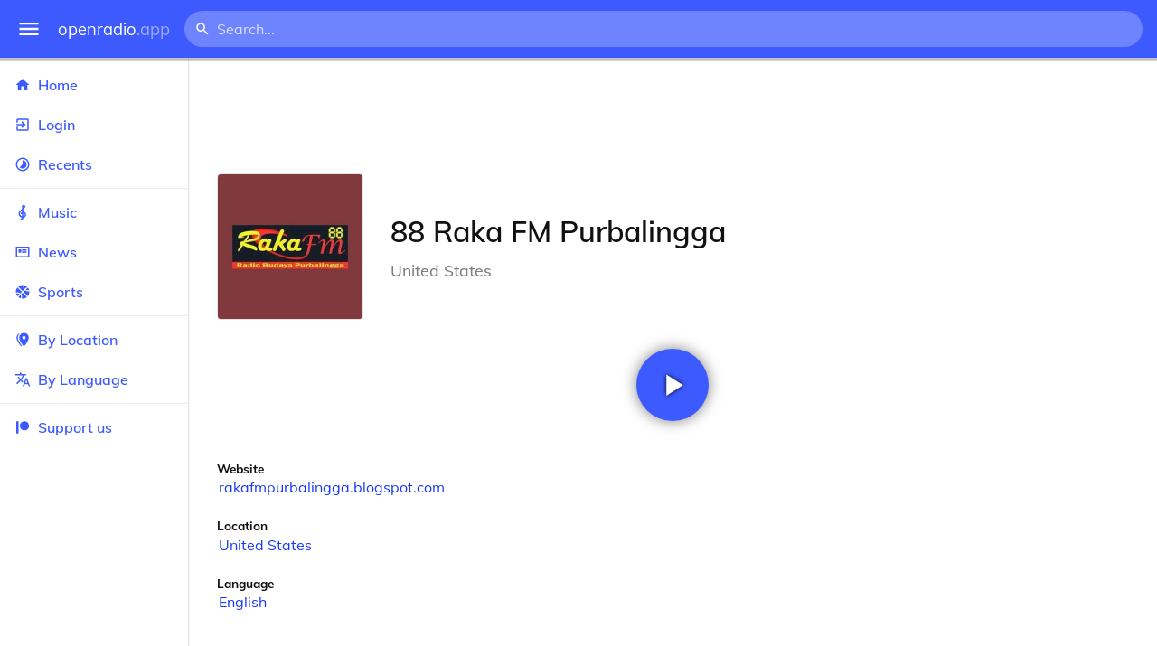

--- FILE ---
content_type: text/html
request_url: https://openradio.app/station/88-raka-fm-purbalingga-9lmltgmn
body_size: 11864
content:
<!DOCTYPE html>
<html lang="en">
<head>
	<meta charset="utf-8" />
	<meta name="viewport" content="width=device-width, initial-scale=1" />
	<meta name="theme-color" content="#333333">

	<link rel="icon" type="image/png" href="/static/icons/v2/favicon-32x32.png">
	<link rel="manifest" href="/manifest.json" crossorigin="use-credentials">

	<link rel="apple-touch-icon" sizes="57x57" href="/static/icons/v2/apple-icon-57x57.png">
	<link rel="apple-touch-icon" sizes="60x60" href="/static/icons/v2/apple-icon-60x60.png">
	<link rel="apple-touch-icon" sizes="72x72" href="/static/icons/v2/apple-icon-72x72.png">
	<link rel="apple-touch-icon" sizes="76x76" href="/static/icons/v2/apple-icon-76x76.png">
	<link rel="apple-touch-icon" sizes="114x114" href="/static/icons/v2/apple-icon-114x114.png">
	<link rel="apple-touch-icon" sizes="120x120" href="/static/icons/v2/apple-icon-120x120.png">
	<link rel="apple-touch-icon" sizes="144x144" href="/static/icons/v2/apple-icon-144x144.png">
	<link rel="apple-touch-icon" sizes="152x152" href="/static/icons/v2/apple-icon-152x152.png">
	<link rel="apple-touch-icon" sizes="180x180" href="/static/icons/v2/apple-icon-180x180.png">
	<link rel="icon" type="image/png" sizes="512x512" href="/static/icons/v2/android-icon-512x512.png">
	<link rel="icon" type="image/png" sizes="256x256" href="/static/icons/v2/android-icon-256x256.png">
	<link rel="icon" type="image/png" sizes="192x192" href="/static/icons/v2/android-icon-192x192.png">
	<link rel="icon" type="image/png" sizes="96x96" href="/static/icons/v2/favicon-96x96.png">
	<link rel="icon" type="image/png" sizes="32x32" href="/static/icons/v2/favicon-32x32.png">
	<link rel="icon" type="image/png" sizes="16x16" href="/static/icons/v2/favicon-16x16.png">
	<meta name="msapplication-TileImage" content="/static/icons/v2/ms-icon-144x144.png">
	<meta name="msapplication-TileColor" content="#ffffff">
	<meta name="theme-color" content="#3D5AFE">

	<title>88 Raka FM Purbalingga | United States</title><link rel="alternate" hreflang="af" href="https://openradio.app/station/88-raka-fm-purbalingga-9lmltgmn?lang=af" data-svelte="svelte-raufas"><link rel="alternate" hreflang="am" href="https://openradio.app/station/88-raka-fm-purbalingga-9lmltgmn?lang=am" data-svelte="svelte-raufas"><link rel="alternate" hreflang="ar" href="https://openradio.app/station/88-raka-fm-purbalingga-9lmltgmn?lang=ar" data-svelte="svelte-raufas"><link rel="alternate" hreflang="az" href="https://openradio.app/station/88-raka-fm-purbalingga-9lmltgmn?lang=az" data-svelte="svelte-raufas"><link rel="alternate" hreflang="be" href="https://openradio.app/station/88-raka-fm-purbalingga-9lmltgmn?lang=be" data-svelte="svelte-raufas"><link rel="alternate" hreflang="bg" href="https://openradio.app/station/88-raka-fm-purbalingga-9lmltgmn?lang=bg" data-svelte="svelte-raufas"><link rel="alternate" hreflang="bn" href="https://openradio.app/station/88-raka-fm-purbalingga-9lmltgmn?lang=bn" data-svelte="svelte-raufas"><link rel="alternate" hreflang="bs" href="https://openradio.app/station/88-raka-fm-purbalingga-9lmltgmn?lang=bs" data-svelte="svelte-raufas"><link rel="alternate" hreflang="ca" href="https://openradio.app/station/88-raka-fm-purbalingga-9lmltgmn?lang=ca" data-svelte="svelte-raufas"><link rel="alternate" hreflang="ceb" href="https://openradio.app/station/88-raka-fm-purbalingga-9lmltgmn?lang=ceb" data-svelte="svelte-raufas"><link rel="alternate" hreflang="co" href="https://openradio.app/station/88-raka-fm-purbalingga-9lmltgmn?lang=co" data-svelte="svelte-raufas"><link rel="alternate" hreflang="cs" href="https://openradio.app/station/88-raka-fm-purbalingga-9lmltgmn?lang=cs" data-svelte="svelte-raufas"><link rel="alternate" hreflang="cy" href="https://openradio.app/station/88-raka-fm-purbalingga-9lmltgmn?lang=cy" data-svelte="svelte-raufas"><link rel="alternate" hreflang="da" href="https://openradio.app/station/88-raka-fm-purbalingga-9lmltgmn?lang=da" data-svelte="svelte-raufas"><link rel="alternate" hreflang="de" href="https://openradio.app/station/88-raka-fm-purbalingga-9lmltgmn?lang=de" data-svelte="svelte-raufas"><link rel="alternate" hreflang="el" href="https://openradio.app/station/88-raka-fm-purbalingga-9lmltgmn?lang=el" data-svelte="svelte-raufas"><link rel="alternate" hreflang="en" href="https://openradio.app/station/88-raka-fm-purbalingga-9lmltgmn?lang=en" data-svelte="svelte-raufas"><link rel="alternate" hreflang="eo" href="https://openradio.app/station/88-raka-fm-purbalingga-9lmltgmn?lang=eo" data-svelte="svelte-raufas"><link rel="alternate" hreflang="es" href="https://openradio.app/station/88-raka-fm-purbalingga-9lmltgmn?lang=es" data-svelte="svelte-raufas"><link rel="alternate" hreflang="et" href="https://openradio.app/station/88-raka-fm-purbalingga-9lmltgmn?lang=et" data-svelte="svelte-raufas"><link rel="alternate" hreflang="eu" href="https://openradio.app/station/88-raka-fm-purbalingga-9lmltgmn?lang=eu" data-svelte="svelte-raufas"><link rel="alternate" hreflang="fa" href="https://openradio.app/station/88-raka-fm-purbalingga-9lmltgmn?lang=fa" data-svelte="svelte-raufas"><link rel="alternate" hreflang="fi" href="https://openradio.app/station/88-raka-fm-purbalingga-9lmltgmn?lang=fi" data-svelte="svelte-raufas"><link rel="alternate" hreflang="fr" href="https://openradio.app/station/88-raka-fm-purbalingga-9lmltgmn?lang=fr" data-svelte="svelte-raufas"><link rel="alternate" hreflang="fy" href="https://openradio.app/station/88-raka-fm-purbalingga-9lmltgmn?lang=fy" data-svelte="svelte-raufas"><link rel="alternate" hreflang="ga" href="https://openradio.app/station/88-raka-fm-purbalingga-9lmltgmn?lang=ga" data-svelte="svelte-raufas"><link rel="alternate" hreflang="gd" href="https://openradio.app/station/88-raka-fm-purbalingga-9lmltgmn?lang=gd" data-svelte="svelte-raufas"><link rel="alternate" hreflang="gl" href="https://openradio.app/station/88-raka-fm-purbalingga-9lmltgmn?lang=gl" data-svelte="svelte-raufas"><link rel="alternate" hreflang="gu" href="https://openradio.app/station/88-raka-fm-purbalingga-9lmltgmn?lang=gu" data-svelte="svelte-raufas"><link rel="alternate" hreflang="ha" href="https://openradio.app/station/88-raka-fm-purbalingga-9lmltgmn?lang=ha" data-svelte="svelte-raufas"><link rel="alternate" hreflang="haw" href="https://openradio.app/station/88-raka-fm-purbalingga-9lmltgmn?lang=haw" data-svelte="svelte-raufas"><link rel="alternate" hreflang="he" href="https://openradio.app/station/88-raka-fm-purbalingga-9lmltgmn?lang=he" data-svelte="svelte-raufas"><link rel="alternate" hreflang="hi" href="https://openradio.app/station/88-raka-fm-purbalingga-9lmltgmn?lang=hi" data-svelte="svelte-raufas"><link rel="alternate" hreflang="hmn" href="https://openradio.app/station/88-raka-fm-purbalingga-9lmltgmn?lang=hmn" data-svelte="svelte-raufas"><link rel="alternate" hreflang="hr" href="https://openradio.app/station/88-raka-fm-purbalingga-9lmltgmn?lang=hr" data-svelte="svelte-raufas"><link rel="alternate" hreflang="ht" href="https://openradio.app/station/88-raka-fm-purbalingga-9lmltgmn?lang=ht" data-svelte="svelte-raufas"><link rel="alternate" hreflang="hu" href="https://openradio.app/station/88-raka-fm-purbalingga-9lmltgmn?lang=hu" data-svelte="svelte-raufas"><link rel="alternate" hreflang="hy" href="https://openradio.app/station/88-raka-fm-purbalingga-9lmltgmn?lang=hy" data-svelte="svelte-raufas"><link rel="alternate" hreflang="id" href="https://openradio.app/station/88-raka-fm-purbalingga-9lmltgmn?lang=id" data-svelte="svelte-raufas"><link rel="alternate" hreflang="ig" href="https://openradio.app/station/88-raka-fm-purbalingga-9lmltgmn?lang=ig" data-svelte="svelte-raufas"><link rel="alternate" hreflang="is" href="https://openradio.app/station/88-raka-fm-purbalingga-9lmltgmn?lang=is" data-svelte="svelte-raufas"><link rel="alternate" hreflang="it" href="https://openradio.app/station/88-raka-fm-purbalingga-9lmltgmn?lang=it" data-svelte="svelte-raufas"><link rel="alternate" hreflang="iw" href="https://openradio.app/station/88-raka-fm-purbalingga-9lmltgmn?lang=iw" data-svelte="svelte-raufas"><link rel="alternate" hreflang="ja" href="https://openradio.app/station/88-raka-fm-purbalingga-9lmltgmn?lang=ja" data-svelte="svelte-raufas"><link rel="alternate" hreflang="jw" href="https://openradio.app/station/88-raka-fm-purbalingga-9lmltgmn?lang=jw" data-svelte="svelte-raufas"><link rel="alternate" hreflang="ka" href="https://openradio.app/station/88-raka-fm-purbalingga-9lmltgmn?lang=ka" data-svelte="svelte-raufas"><link rel="alternate" hreflang="kk" href="https://openradio.app/station/88-raka-fm-purbalingga-9lmltgmn?lang=kk" data-svelte="svelte-raufas"><link rel="alternate" hreflang="km" href="https://openradio.app/station/88-raka-fm-purbalingga-9lmltgmn?lang=km" data-svelte="svelte-raufas"><link rel="alternate" hreflang="kn" href="https://openradio.app/station/88-raka-fm-purbalingga-9lmltgmn?lang=kn" data-svelte="svelte-raufas"><link rel="alternate" hreflang="ko" href="https://openradio.app/station/88-raka-fm-purbalingga-9lmltgmn?lang=ko" data-svelte="svelte-raufas"><link rel="alternate" hreflang="ku" href="https://openradio.app/station/88-raka-fm-purbalingga-9lmltgmn?lang=ku" data-svelte="svelte-raufas"><link rel="alternate" hreflang="ky" href="https://openradio.app/station/88-raka-fm-purbalingga-9lmltgmn?lang=ky" data-svelte="svelte-raufas"><link rel="alternate" hreflang="la" href="https://openradio.app/station/88-raka-fm-purbalingga-9lmltgmn?lang=la" data-svelte="svelte-raufas"><link rel="alternate" hreflang="lb" href="https://openradio.app/station/88-raka-fm-purbalingga-9lmltgmn?lang=lb" data-svelte="svelte-raufas"><link rel="alternate" hreflang="lo" href="https://openradio.app/station/88-raka-fm-purbalingga-9lmltgmn?lang=lo" data-svelte="svelte-raufas"><link rel="alternate" hreflang="lt" href="https://openradio.app/station/88-raka-fm-purbalingga-9lmltgmn?lang=lt" data-svelte="svelte-raufas"><link rel="alternate" hreflang="lv" href="https://openradio.app/station/88-raka-fm-purbalingga-9lmltgmn?lang=lv" data-svelte="svelte-raufas"><link rel="alternate" hreflang="mg" href="https://openradio.app/station/88-raka-fm-purbalingga-9lmltgmn?lang=mg" data-svelte="svelte-raufas"><link rel="alternate" hreflang="mi" href="https://openradio.app/station/88-raka-fm-purbalingga-9lmltgmn?lang=mi" data-svelte="svelte-raufas"><link rel="alternate" hreflang="mk" href="https://openradio.app/station/88-raka-fm-purbalingga-9lmltgmn?lang=mk" data-svelte="svelte-raufas"><link rel="alternate" hreflang="ml" href="https://openradio.app/station/88-raka-fm-purbalingga-9lmltgmn?lang=ml" data-svelte="svelte-raufas"><link rel="alternate" hreflang="mn" href="https://openradio.app/station/88-raka-fm-purbalingga-9lmltgmn?lang=mn" data-svelte="svelte-raufas"><link rel="alternate" hreflang="mr" href="https://openradio.app/station/88-raka-fm-purbalingga-9lmltgmn?lang=mr" data-svelte="svelte-raufas"><link rel="alternate" hreflang="ms" href="https://openradio.app/station/88-raka-fm-purbalingga-9lmltgmn?lang=ms" data-svelte="svelte-raufas"><link rel="alternate" hreflang="mt" href="https://openradio.app/station/88-raka-fm-purbalingga-9lmltgmn?lang=mt" data-svelte="svelte-raufas"><link rel="alternate" hreflang="my" href="https://openradio.app/station/88-raka-fm-purbalingga-9lmltgmn?lang=my" data-svelte="svelte-raufas"><link rel="alternate" hreflang="ne" href="https://openradio.app/station/88-raka-fm-purbalingga-9lmltgmn?lang=ne" data-svelte="svelte-raufas"><link rel="alternate" hreflang="nl" href="https://openradio.app/station/88-raka-fm-purbalingga-9lmltgmn?lang=nl" data-svelte="svelte-raufas"><link rel="alternate" hreflang="no" href="https://openradio.app/station/88-raka-fm-purbalingga-9lmltgmn?lang=no" data-svelte="svelte-raufas"><link rel="alternate" hreflang="ny" href="https://openradio.app/station/88-raka-fm-purbalingga-9lmltgmn?lang=ny" data-svelte="svelte-raufas"><link rel="alternate" hreflang="or" href="https://openradio.app/station/88-raka-fm-purbalingga-9lmltgmn?lang=or" data-svelte="svelte-raufas"><link rel="alternate" hreflang="pa" href="https://openradio.app/station/88-raka-fm-purbalingga-9lmltgmn?lang=pa" data-svelte="svelte-raufas"><link rel="alternate" hreflang="pl" href="https://openradio.app/station/88-raka-fm-purbalingga-9lmltgmn?lang=pl" data-svelte="svelte-raufas"><link rel="alternate" hreflang="ps" href="https://openradio.app/station/88-raka-fm-purbalingga-9lmltgmn?lang=ps" data-svelte="svelte-raufas"><link rel="alternate" hreflang="pt" href="https://openradio.app/station/88-raka-fm-purbalingga-9lmltgmn?lang=pt" data-svelte="svelte-raufas"><link rel="alternate" hreflang="ro" href="https://openradio.app/station/88-raka-fm-purbalingga-9lmltgmn?lang=ro" data-svelte="svelte-raufas"><link rel="alternate" hreflang="ru" href="https://openradio.app/station/88-raka-fm-purbalingga-9lmltgmn?lang=ru" data-svelte="svelte-raufas"><link rel="alternate" hreflang="rw" href="https://openradio.app/station/88-raka-fm-purbalingga-9lmltgmn?lang=rw" data-svelte="svelte-raufas"><link rel="alternate" hreflang="sd" href="https://openradio.app/station/88-raka-fm-purbalingga-9lmltgmn?lang=sd" data-svelte="svelte-raufas"><link rel="alternate" hreflang="si" href="https://openradio.app/station/88-raka-fm-purbalingga-9lmltgmn?lang=si" data-svelte="svelte-raufas"><link rel="alternate" hreflang="sk" href="https://openradio.app/station/88-raka-fm-purbalingga-9lmltgmn?lang=sk" data-svelte="svelte-raufas"><link rel="alternate" hreflang="sl" href="https://openradio.app/station/88-raka-fm-purbalingga-9lmltgmn?lang=sl" data-svelte="svelte-raufas"><link rel="alternate" hreflang="sm" href="https://openradio.app/station/88-raka-fm-purbalingga-9lmltgmn?lang=sm" data-svelte="svelte-raufas"><link rel="alternate" hreflang="sn" href="https://openradio.app/station/88-raka-fm-purbalingga-9lmltgmn?lang=sn" data-svelte="svelte-raufas"><link rel="alternate" hreflang="so" href="https://openradio.app/station/88-raka-fm-purbalingga-9lmltgmn?lang=so" data-svelte="svelte-raufas"><link rel="alternate" hreflang="sq" href="https://openradio.app/station/88-raka-fm-purbalingga-9lmltgmn?lang=sq" data-svelte="svelte-raufas"><link rel="alternate" hreflang="sr" href="https://openradio.app/station/88-raka-fm-purbalingga-9lmltgmn?lang=sr" data-svelte="svelte-raufas"><link rel="alternate" hreflang="st" href="https://openradio.app/station/88-raka-fm-purbalingga-9lmltgmn?lang=st" data-svelte="svelte-raufas"><link rel="alternate" hreflang="su" href="https://openradio.app/station/88-raka-fm-purbalingga-9lmltgmn?lang=su" data-svelte="svelte-raufas"><link rel="alternate" hreflang="sv" href="https://openradio.app/station/88-raka-fm-purbalingga-9lmltgmn?lang=sv" data-svelte="svelte-raufas"><link rel="alternate" hreflang="sw" href="https://openradio.app/station/88-raka-fm-purbalingga-9lmltgmn?lang=sw" data-svelte="svelte-raufas"><link rel="alternate" hreflang="ta" href="https://openradio.app/station/88-raka-fm-purbalingga-9lmltgmn?lang=ta" data-svelte="svelte-raufas"><link rel="alternate" hreflang="te" href="https://openradio.app/station/88-raka-fm-purbalingga-9lmltgmn?lang=te" data-svelte="svelte-raufas"><link rel="alternate" hreflang="tg" href="https://openradio.app/station/88-raka-fm-purbalingga-9lmltgmn?lang=tg" data-svelte="svelte-raufas"><link rel="alternate" hreflang="th" href="https://openradio.app/station/88-raka-fm-purbalingga-9lmltgmn?lang=th" data-svelte="svelte-raufas"><link rel="alternate" hreflang="tk" href="https://openradio.app/station/88-raka-fm-purbalingga-9lmltgmn?lang=tk" data-svelte="svelte-raufas"><link rel="alternate" hreflang="tl" href="https://openradio.app/station/88-raka-fm-purbalingga-9lmltgmn?lang=tl" data-svelte="svelte-raufas"><link rel="alternate" hreflang="tr" href="https://openradio.app/station/88-raka-fm-purbalingga-9lmltgmn?lang=tr" data-svelte="svelte-raufas"><link rel="alternate" hreflang="tt" href="https://openradio.app/station/88-raka-fm-purbalingga-9lmltgmn?lang=tt" data-svelte="svelte-raufas"><link rel="alternate" hreflang="ug" href="https://openradio.app/station/88-raka-fm-purbalingga-9lmltgmn?lang=ug" data-svelte="svelte-raufas"><link rel="alternate" hreflang="uk" href="https://openradio.app/station/88-raka-fm-purbalingga-9lmltgmn?lang=uk" data-svelte="svelte-raufas"><link rel="alternate" hreflang="ur" href="https://openradio.app/station/88-raka-fm-purbalingga-9lmltgmn?lang=ur" data-svelte="svelte-raufas"><link rel="alternate" hreflang="uz" href="https://openradio.app/station/88-raka-fm-purbalingga-9lmltgmn?lang=uz" data-svelte="svelte-raufas"><link rel="alternate" hreflang="vi" href="https://openradio.app/station/88-raka-fm-purbalingga-9lmltgmn?lang=vi" data-svelte="svelte-raufas"><link rel="alternate" hreflang="xh" href="https://openradio.app/station/88-raka-fm-purbalingga-9lmltgmn?lang=xh" data-svelte="svelte-raufas"><link rel="alternate" hreflang="yi" href="https://openradio.app/station/88-raka-fm-purbalingga-9lmltgmn?lang=yi" data-svelte="svelte-raufas"><link rel="alternate" hreflang="yo" href="https://openradio.app/station/88-raka-fm-purbalingga-9lmltgmn?lang=yo" data-svelte="svelte-raufas"><link rel="alternate" hreflang="zh" href="https://openradio.app/station/88-raka-fm-purbalingga-9lmltgmn?lang=zh" data-svelte="svelte-raufas"><link rel="alternate" hreflang="zh-cn" href="https://openradio.app/station/88-raka-fm-purbalingga-9lmltgmn?lang=zh-cn" data-svelte="svelte-raufas"><link rel="alternate" hreflang="zh-tw" href="https://openradio.app/station/88-raka-fm-purbalingga-9lmltgmn?lang=zh-tw" data-svelte="svelte-raufas"><link rel="alternate" hreflang="zu" href="https://openradio.app/station/88-raka-fm-purbalingga-9lmltgmn?lang=zu" data-svelte="svelte-raufas">
    <link rel="alternate" hreflang="x-default" href="https://openradio.app/station/88-raka-fm-purbalingga-9lmltgmn" data-svelte="svelte-raufas"><meta property="og:title" content="88 Raka FM Purbalingga | United States" data-svelte="svelte-19ogf7j"><meta name="description" content="88 Raka FM Purbalingga. Listen live over the internet" data-svelte="svelte-19ogf7j"><meta property="og:description" content="88 Raka FM Purbalingga. Listen live over the internet" data-svelte="svelte-19ogf7j"><meta property="og:image" content="/img/200/t85pe93t.jpg" data-svelte="svelte-19ogf7j"><meta property="og:site_name" content="Openradio.app" data-svelte="svelte-19ogf7j">
	<link rel="stylesheet" href="/_app/immutable/assets/pages/__layout.svelte-822fb870.css">
	<link rel="stylesheet" href="/_app/immutable/assets/Rip-72c760a6.css">
	<link rel="stylesheet" href="/_app/immutable/assets/CircularProgress-08fca7fa.css">
	<link rel="stylesheet" href="/_app/immutable/assets/Image-7bbf8417.css">
	<link rel="stylesheet" href="/_app/immutable/assets/pages/station/_station_/index.svelte-0c96eb5a.css">
	<link rel="stylesheet" href="/_app/immutable/assets/Page-d3875e4d.css">
	<link rel="modulepreload" href="/_app/immutable/start-fffe9b5e.js">
	<link rel="modulepreload" href="/_app/immutable/chunks/index-5db5f925.js">
	<link rel="modulepreload" href="/_app/immutable/chunks/index-af12275a.js">
	<link rel="modulepreload" href="/_app/immutable/chunks/preload-helper-60cab3ee.js">
	<link rel="modulepreload" href="/_app/immutable/chunks/singletons-d1fb5791.js">
	<link rel="modulepreload" href="/_app/immutable/pages/__layout.svelte-464dbfd8.js">
	<link rel="modulepreload" href="/_app/immutable/chunks/stores-e96c909e.js">
	<link rel="modulepreload" href="/_app/immutable/chunks/Rip-3ef3e46d.js">
	<link rel="modulepreload" href="/_app/immutable/chunks/navigation-3f1ea447.js">
	<link rel="modulepreload" href="/_app/immutable/chunks/index-aeccb072.js">
	<link rel="modulepreload" href="/_app/immutable/chunks/Close-c2320cd8.js">
	<link rel="modulepreload" href="/_app/immutable/chunks/CircularProgress-85fc68db.js">
	<link rel="modulepreload" href="/_app/immutable/chunks/actions-ab4877e5.js">
	<link rel="modulepreload" href="/_app/immutable/chunks/Alert-47a49d17.js">
	<link rel="modulepreload" href="/_app/immutable/chunks/global-f9441cf1.js">
	<link rel="modulepreload" href="/_app/immutable/chunks/Image-8aae9abb.js">
	<link rel="modulepreload" href="/_app/immutable/pages/station/_station_/index.svelte-28b38bd0.js">
	<link rel="modulepreload" href="/_app/immutable/chunks/load-d463ed76.js">
	<link rel="modulepreload" href="/_app/immutable/chunks/Page-b8d848b0.js">
			<script>
		if ('serviceWorker' in navigator) {
			addEventListener('load', () => {
				navigator.serviceWorker.register('/service-worker.js');
			});
		}
	</script>
</head>

<body>
	<div id="sapper">




<div class="dashboard svelte-15z4gmx"><div class="top svelte-1aa7vld"><div class="menu hide-narrow ripple-light svelte-1aa7vld"><svg width="1em" height="1em" viewBox="0 0 24 24"><path d="M3,6H21V8H3V6M3,11H21V13H3V11M3,16H21V18H3V16Z" fill="currentColor"></path></svg>
    <div class="ripple svelte-po4fcb"></div></div>
  <div class="menu hide-wide ripple-light svelte-1aa7vld"><svg width="1em" height="1em" viewBox="0 0 24 24"><path d="M3,6H21V8H3V6M3,11H21V13H3V11M3,16H21V18H3V16Z" fill="currentColor"></path></svg>
    <div class="ripple svelte-po4fcb"></div></div>

  <a href="/" class="na logo svelte-1aa7vld">openradio<span class="light svelte-1aa7vld">.app</span></a>

  <form class="search-form hide-narrow svelte-1aa7vld" action="/search"><div class="search-icon svelte-1aa7vld"><svg width="1em" height="1em" viewBox="0 0 24 24"><path d="M9.5,3A6.5,6.5 0 0,1 16,9.5C16,11.11 15.41,12.59 14.44,13.73L14.71,14H15.5L20.5,19L19,20.5L14,15.5V14.71L13.73,14.44C12.59,15.41 11.11,16 9.5,16A6.5,6.5 0 0,1 3,9.5A6.5,6.5 0 0,1 9.5,3M9.5,5C7,5 5,7 5,9.5C5,12 7,14 9.5,14C12,14 14,12 14,9.5C14,7 12,5 9.5,5Z" fill="currentColor"></path></svg></div>
    <input class="search search-wide svelte-1aa7vld" name="q" autocomplete="off" type="search" spellcheck="false" placeholder="Search..."></form>

  <div class="open-narrow-search hide-wide ripple-light svelte-1aa7vld"><svg width="1em" height="1em" viewBox="0 0 24 24"><path d="M9.5,3A6.5,6.5 0 0,1 16,9.5C16,11.11 15.41,12.59 14.44,13.73L14.71,14H15.5L20.5,19L19,20.5L14,15.5V14.71L13.73,14.44C12.59,15.41 11.11,16 9.5,16A6.5,6.5 0 0,1 3,9.5A6.5,6.5 0 0,1 9.5,3M9.5,5C7,5 5,7 5,9.5C5,12 7,14 9.5,14C12,14 14,12 14,9.5C14,7 12,5 9.5,5Z" fill="currentColor"></path></svg>
    <div class="ripple svelte-po4fcb"></div></div>

  
  
  
  </div>
  <div class="bottom svelte-15z4gmx">

<div class="drawer elev1 svelte-13f04cg desktop-open"><div class="top hide-wide svelte-13f04cg"><div class="menu ripple-dark svelte-13f04cg"><svg width="1em" height="1em" viewBox="0 0 24 24"><path d="M3,6H21V8H3V6M3,11H21V13H3V11M3,16H21V18H3V16Z" fill="currentColor"></path></svg>
      <div class="ripple svelte-po4fcb"></div></div>
    <div class="logo svelte-13f04cg">openradio<span class="light svelte-13f04cg">.app</span></div></div>

  <div class="content svelte-13f04cg"><a class="na by svelte-13f04cg" href="/"><span class="icon svelte-13f04cg"><svg width="1em" height="1em" viewBox="0 0 24 24"><path d="M10,20V14H14V20H19V12H22L12,3L2,12H5V20H10Z" fill="currentColor"></path></svg></span>
      Home
      <div class="ripple svelte-po4fcb"></div></a>

    <a class="na by svelte-13f04cg" href="/login"><span class="icon svelte-13f04cg"><svg width="1em" height="1em" viewBox="0 0 24 24"><path d="M19,3H5C3.89,3 3,3.89 3,5V9H5V5H19V19H5V15H3V19A2,2 0 0,0 5,21H19A2,2 0 0,0 21,19V5C21,3.89 20.1,3 19,3M10.08,15.58L11.5,17L16.5,12L11.5,7L10.08,8.41L12.67,11H3V13H12.67L10.08,15.58Z" fill="currentColor"></path></svg></span>
        Login
        <div class="ripple svelte-po4fcb"></div></a>

    <a class="na by svelte-13f04cg" href="/recents"><span class="icon svelte-13f04cg"><svg width="1em" height="1em" viewBox="0 0 24 24"><path d="M12,20A8,8 0 0,1 4,12A8,8 0 0,1 12,4A8,8 0 0,1 20,12A8,8 0 0,1 12,20M12,2A10,10 0 0,0 2,12A10,10 0 0,0 12,22A10,10 0 0,0 22,12A10,10 0 0,0 12,2M16.24,7.76C15.07,6.58 13.53,6 12,6V12L7.76,16.24C10.1,18.58 13.9,18.58 16.24,16.24C18.59,13.9 18.59,10.1 16.24,7.76Z" fill="currentColor"></path></svg></span>
      Recents
      <div class="ripple svelte-po4fcb"></div></a>

    <span class="sep svelte-13f04cg"></span>

    <a class="na by svelte-13f04cg" href="/music"><span class="icon svelte-13f04cg"><svg width="1em" height="1em" viewBox="0 0 24 24"><path d="M13 11V7.5L15.2 5.29C16 4.5 16.15 3.24 15.59 2.26C15.14 1.47 14.32 1 13.45 1C13.24 1 13 1.03 12.81 1.09C11.73 1.38 11 2.38 11 3.5V6.74L7.86 9.91C6.2 11.6 5.7 14.13 6.61 16.34C7.38 18.24 9.06 19.55 11 19.89V20.5C11 20.76 10.77 21 10.5 21H9V23H10.5C11.85 23 13 21.89 13 20.5V20C15.03 20 17.16 18.08 17.16 15.25C17.16 12.95 15.24 11 13 11M13 3.5C13 3.27 13.11 3.09 13.32 3.03C13.54 2.97 13.77 3.06 13.88 3.26C14 3.46 13.96 3.71 13.8 3.87L13 4.73V3.5M11 11.5C10.03 12.14 9.3 13.24 9.04 14.26L11 14.78V17.83C9.87 17.53 8.9 16.71 8.43 15.57C7.84 14.11 8.16 12.45 9.26 11.33L11 9.5V11.5M13 18V12.94C14.17 12.94 15.18 14.04 15.18 15.25C15.18 17 13.91 18 13 18Z" fill="currentColor"></path></svg></span>
      Music
      <div class="ripple svelte-po4fcb"></div></a>

    

    <a class="na by svelte-13f04cg" href="/news"><span class="icon svelte-13f04cg"><svg width="1em" height="1em" viewBox="0 0 24 24"><path d="M20 6V18H4V6H20M22 4H2V18C2 18 2 20 4 20H20C20 20 22 20 22 18V4M10 13H6V8H10V13M18 13H11V11H18V13M18 10H11V8H18V10Z" fill="currentColor"></path></svg></span>
      News
      <div class="ripple svelte-po4fcb"></div></a>

    <a class="na by svelte-13f04cg" href="/sports"><span class="icon svelte-13f04cg"><svg width="1em" height="1em" viewBox="0 0 24 24"><path d="M2.34,14.63C2.94,14.41 3.56,14.3 4.22,14.3C5.56,14.3 6.73,14.72 7.73,15.56L4.59,18.7C3.53,17.5 2.78,16.13 2.34,14.63M15.56,9.8C17.53,11.27 19.66,11.63 21.94,10.88C21.97,11.09 22,11.47 22,12C22,13.03 21.75,14.18 21.28,15.45C20.81,16.71 20.23,17.73 19.55,18.5L13.22,12.19L15.56,9.8M8.77,16.64C9.83,18.17 10.05,19.84 9.42,21.66C8,21.25 6.73,20.61 5.67,19.73L8.77,16.64M12.19,13.22L18.5,19.55C16.33,21.45 13.78,22.25 10.88,21.94C11.09,21.28 11.2,20.56 11.2,19.78C11.2,19.16 11.06,18.43 10.78,17.6C10.5,16.77 10.17,16.09 9.8,15.56L12.19,13.22M8.81,14.5C7.88,13.67 6.8,13.15 5.58,12.91C4.36,12.68 3.19,12.75 2.06,13.13C2.03,12.91 2,12.53 2,12C2,10.97 2.25,9.82 2.72,8.55C3.19,7.29 3.77,6.27 4.45,5.5L11.11,12.19L8.81,14.5M15.56,7.73C14.22,6.08 13.91,4.28 14.63,2.34C15.25,2.5 15.96,2.8 16.76,3.26C17.55,3.71 18.2,4.16 18.7,4.59L15.56,7.73M21.66,9.38C21.06,9.59 20.44,9.7 19.78,9.7C18.69,9.7 17.64,9.38 16.64,8.72L19.73,5.67C20.61,6.77 21.25,8 21.66,9.38M12.19,11.11L5.5,4.45C7.67,2.55 10.22,1.75 13.13,2.06C12.91,2.72 12.8,3.44 12.8,4.22C12.8,4.94 12.96,5.75 13.29,6.66C13.62,7.56 14,8.28 14.5,8.81L12.19,11.11Z" fill="currentColor"></path></svg></span>
      Sports
      <div class="ripple svelte-po4fcb"></div></a>

    <span class="sep svelte-13f04cg"></span>

    <a class="na by svelte-13f04cg" href="/by-location"><span class="icon svelte-13f04cg"><svg width="1em" height="1em" viewBox="0 0 24 24"><path d="M14,11.5A2.5,2.5 0 0,0 16.5,9A2.5,2.5 0 0,0 14,6.5A2.5,2.5 0 0,0 11.5,9A2.5,2.5 0 0,0 14,11.5M14,2C17.86,2 21,5.13 21,9C21,14.25 14,22 14,22C14,22 7,14.25 7,9A7,7 0 0,1 14,2M5,9C5,13.5 10.08,19.66 11,20.81L10,22C10,22 3,14.25 3,9C3,5.83 5.11,3.15 8,2.29C6.16,3.94 5,6.33 5,9Z" fill="currentColor"></path></svg></span>
      By Location
      <div class="ripple svelte-po4fcb"></div></a>

    <a class="na by svelte-13f04cg" href="/by-language"><span class="icon svelte-13f04cg"><svg width="1em" height="1em" viewBox="0 0 24 24"><path d="M12.87,15.07L10.33,12.56L10.36,12.53C12.1,10.59 13.34,8.36 14.07,6H17V4H10V2H8V4H1V6H12.17C11.5,7.92 10.44,9.75 9,11.35C8.07,10.32 7.3,9.19 6.69,8H4.69C5.42,9.63 6.42,11.17 7.67,12.56L2.58,17.58L4,19L9,14L12.11,17.11L12.87,15.07M18.5,10H16.5L12,22H14L15.12,19H19.87L21,22H23L18.5,10M15.88,17L17.5,12.67L19.12,17H15.88Z" fill="currentColor"></path></svg></span>
      By Language
      <div class="ripple svelte-po4fcb"></div></a>


    
      <span class="sep svelte-13f04cg"></span>
  
      <a class="na by svelte-13f04cg" rel="external nofollow noopener" target="_system" href="https://patreon.com/openradioapp"><span class="icon svelte-13f04cg"><svg width="1em" height="1em" viewBox="0 0 24 24"><path d="M14.73,3C18.45,3 21.47,6.03 21.47,9.76C21.47,13.47 18.45,16.5 14.73,16.5C11,16.5 7.97,13.47 7.97,9.76C7.97,6.03 11,3 14.73,3M2.7,21V3H6V21H2.7Z" fill="currentColor"></path></svg></span>
        Support us</a>

    <div class="space svelte-13f04cg"></div>

    </div></div>
    <main class="scrollview svelte-15z4gmx">

<div class="page svelte-1ib2rt5">

  <div class="station svelte-1scfk2m"><div class="ad top-sponsored-header svelte-1scfk2m"><ins class="adsbygoogle" style="display: block; width: 100%; height: 100%" data-ad-client="ca-pub-3953189150459080" data-ad-slot="8621983639"></ins></div>
      
    <div class="head svelte-1scfk2m"><div class="txt svelte-1scfk2m"><h1 class="svelte-1scfk2m">88 Raka FM Purbalingga</h1>
        <p class="subtitle svelte-1scfk2m">United States</p></div>
      <div class="img svelte-1scfk2m"><div class="img svelte-1sbop0m" style="background-image: url(/img/200/t85pe93t.jpg)"></div></div></div>
    <div class="playline svelte-1scfk2m"><div class="play ripple-light svelte-1scfk2m"><svg width="1em" height="1em" viewBox="0 0 24 24"><path d="M8,5.14V19.14L19,12.14L8,5.14Z" fill="currentColor"></path></svg>
        <div class="ripple svelte-po4fcb"></div></div></div>

    
 
    

    

    <div class="data svelte-1scfk2m"><div class="data-label svelte-1scfk2m">Website</div>
        <div class="data-value svelte-1scfk2m"><a class="na svelte-1scfk2m" rel="noopener" target="_blank" href="http://rakafmpurbalingga.blogspot.com/">rakafmpurbalingga.blogspot.com</a></div></div>

    <div class="data svelte-1scfk2m"><div class="data-label svelte-1scfk2m">Location</div>
      <div class="data-value svelte-1scfk2m"><a class="na svelte-1scfk2m" href="/by-location/north-america/united-states">United States</a></div></div>

    <div class="data svelte-1scfk2m"><div class="data-label svelte-1scfk2m">Language</div>
      <div class="data-value svelte-1scfk2m"><a class="na svelte-1scfk2m" href="/by-language/en">English</a></div></div>

    

    

    

    

    

    

    <div class="edit svelte-1scfk2m"><div class="edit-title svelte-1scfk2m">Have more info on this station?</div>
      <a class="na edit-btn ripple-light svelte-1scfk2m" href="/edit/station/9lmltgmn"><span class="edit-icon svelte-1scfk2m"><svg width="1em" height="1em" viewBox="0 0 24 24"><path d="M12,2A10,10 0 0,0 2,12A10,10 0 0,0 12,22A10,10 0 0,0 22,12H20A8,8 0 0,1 12,20A8,8 0 0,1 4,12A8,8 0 0,1 12,4V2M18.78,3C18.61,3 18.43,3.07 18.3,3.2L17.08,4.41L19.58,6.91L20.8,5.7C21.06,5.44 21.06,5 20.8,4.75L19.25,3.2C19.12,3.07 18.95,3 18.78,3M16.37,5.12L9,12.5V15H11.5L18.87,7.62L16.37,5.12Z" fill="currentColor"></path></svg></span>
        Add info
        <div class="ripple svelte-po4fcb"></div></a></div></div>
  </div></main></div>
  </div>


		<script type="module" data-sveltekit-hydrate="1t1mln6">
		import { start } from "/_app/immutable/start-fffe9b5e.js";
		start({
			target: document.querySelector('[data-sveltekit-hydrate="1t1mln6"]').parentNode,
			paths: {"base":"","assets":""},
			session: (function(a,b,c,d,e,f,g,h,i,j,k,l,m,n){return {admin:b,account:b,lang:c,locale:{byLocation:"by Location",byLanguage:"by Language",Continents:"Continents",Countries:"Countries",Regions:"Regions",Cities:"Cities",Genres:"Genres",Talk:d,Music:"Music",News:e,Sports:f,Stations:"Stations",SupportUs:"Support us","Search...":"Search...",Search:"Search",Home:"Home",ByGenre:"By Genre",ByLocation:"By Location",ByLanguage:"By Language",Recents:"Recents",Website:"Website",Slogan:g,Location:"Location",Description:"Description",Language:"Language",Address:h,Email:"Email",Twitter:"Twitter",Facebook:"Facebook",Instagram:"Instagram",Youtube:"Youtube",Frequencies:"Frequencies",Programming:"Programming",Populars:"Populars",InTheWorld:"In the World",NoRecentsYet:"There's no recently used stations yet",NoSearchResults:"There's no results for this search",PopularsCountry:"Populars in {country}",PlayerNoSources:"There are no sources for this station",PlayerRetry:"There was an error loading the stream",Retry:"Retry","week.0":"Monday","week.1":"Tuesday","week.2":"Wednesday","week.3":"Thursday","week.4":"Friday","week.5":"Saturday","week.6":"Sunday",LiveInternetRadio:"{op} | Live internet radio, music, news and sports",LiveInternetRadioDesc:"Listen to music, news and sports free over the internet, free online radios from all over the world","StationTitle.WithCity":"{station.name} | {city}, {region}, {country}","StationTitle.WithRegion":"{station.name} | {region}, {country}","StationTitle.WithCountry":"{station.name} | {country}","StationDesc.WithDesc":"{station.name}. {description}","StationDesc.WithSlogan":"{station.name}. {station.slogan}","StationDesc.Standalone":"{station.name}. Listen live over the internet",MusicTitle:"Music | {op}",NewsTitle:"News | {op}",SportsTitle:"Sports | {op}",MusicDesc:"Free music radios from all over the world",NewsDesc:"Free news radios from all over the world",SportsDesc:"Free sports radios from all over the world",ByLocationTitle:"Por location | {op}",ByLocationDesc:"Search radio stations by location from all over the world",ContinentTitle:"{continent} | {op}",CountryTitle:"{country} | {op}",RegionTitle:"{region}, {country}",CityTitle:"{city}, {region}, {country}",ContinentDesc:"Radios from {continent} free over the internet. Live music, news and sports",CountryDesc:"Radios from {country} free over the internet. Live music, news and sports",RegionDesc:"Radios from {region}, {country} free over the internet. Live music, news and sports",CityDesc:"Radios from {city}, {region}, {country} free over the internet. Live music, news and sports",ByLanguageTitle:"By Language | {op}",ByLanguageDesc:"Search radio stations by language from all over the world",RecentsTitle:"Recents | {op}",RecentsDesc:"Recently used radio stations",AddStation:"Add station",UploadStation:"Upload station",SearchTitle:"{q}",SearchDesc:"{q} | Live radio stations",GenreTitle:"{genre} | {op}",GenreDesc:"{genre}. Free live radio stations",LangTitle:"{lang} | op",LangDesc:"Live radio stations in {lang}",HaveMoreInfo:"Have more info on this station?",AddInfo:"Add info",Send:"Send",GeneralInfo:"General info",ContactInfo:"Contact info","ContactInfo.Email":"E-mail","ContactInfo.Phone":"Phone","ContactInfo.Address":h,"ContactInfo.Website":"Website (full URL)","GeneralInfo.Name":"Name","GeneralInfo.Slogan":g,"GeneralInfo.Description":"Description (larger is better ;)",SocialNetworks:"Social networks",Continent:"Continent",Country:i,Region:"Region",City:"City",Frequency:"Frequency",Format:"Format",Remove:"Remove",Add:"Add",Image:"Image",Edit:"Edit",Upload:"Upload","Uploading...":"Uploading...",Apply:"Apply",Ups:"Oops!",E404:"This page doesn't exists anymore",E500:"We couldn't fetch the page, check your internet connection",BackToHome:"Go back to home",CVEmptyChange:"Updates must not be empty",CVIsRequired:"is required",CVShouldBeString:"should be a string",CVImageNotFound:"Cannot found image specified",CVMalformedFrecuencies:"Frecuencies are malformed",CVMalformedStreams:"Streams are malformed",CVStationNotFound:"Station not found",CVMalformedGenres:"Genres are malformed",CVLanguageNotFound:"Language not found",ChangeSuccess:"We will check the changes to approve them, Thank you!",StationPendingWarn:"This station is pending of approbal",StationRejectedWarn:"This station has been rejected",StationRemovedWarn:"This station has been removed",StationSent:"Station sent, we will approbe it shortly, thank you!",EditStation:"Edit station {station.name}",ListTitle:"List | {op}",ListDescription:"List of radio stations free at {op}",Login:"Login",Logout:"Logout",Register:"Register",MyAccount:"My Account",Password:"Password",RecoverPassword:"Recover your password",ConfirmPassword:"Confirm password",DontHaveAccount:"Doesn't have an account?",DoHaveAccount:"Already have an account?",WillNotShareInfo:"We will not share this info",SetPassword:"Update your password",CommonActions:"Common actions",MyData:"My data",MyStations:"My stations",MyStationsEmpty:"You didn't upload any stations yet",EmailRequired:"The email is required",PasswordRequired:"The password is required",EmailNotExists:"There's no account with this email",PasswordNotMatch:"Password doesn't match",PasswordNotSet:"You have to valiate your account to login (check your email inbox)",InvalidMail:"Please provide a valid email",PasswordsNotMatch:"Passwords does not match",PasswordTooShort:"Passwords must have at least 8 characters",UserExists:"The email is already registered",RecoverSent:"We sent you an email with the link for recover your password",PasswordUpdated:"Password updated",VerifyYourAccountWarning:"Please verify your account, we sent you an email with a verification link",countries:{dz:"Algeria",ao:"Angola",cv:"Cape Verde",td:"Chad",km:"Comoros",ci:"Ivory Coast",eg:"Egypt",gm:"The Gambia",gh:"Ghana",ke:"Kenya",ly:"Libya",mg:"Madagascar",ml:"Mali",mr:"Mauritania",mu:"Mauritius",ma:"Morocco",mz:"Mozambique",na:"Namibia",ng:"Nigeria",re:"Réunion",rw:"Rwanda",sn:"Senegal",za:"South Africa",sd:"Sudan",tz:"Tanzania",tn:"Tunisia",ug:"Uganda",zm:"Zambia",zw:"Zimbabwe",af:"Afghanistan",am:"Armenia",az:"Azerbaijan",bh:"Bahrain",bd:"Bangladesh",kh:"Cambodia",cn:"China",cy:"Cyprus",ge:"Georgia",hk:"Hong Kong",in:"India",id:"Indonesia",ir:"Iran",iq:"Iraq",il:"Israel",jp:"Japan",jo:"Jordan",kz:"Kazakhstan",kw:"Kuwait",lb:"Lebanon",mo:"Macao",my:"Malaysia",mn:"Mongolia",np:"Nepal",om:"Oman",pk:"Pakistan",ps:"Palestine",ph:"Philippines",qa:"Qatar",ru:"Russia",sa:"Saudi Arabia",sg:"Singapore",kr:"Republic of Korea",lk:"Sri Lanka",sy:"Syria",tw:"Taiwan",th:"Thailand",tr:"Turkey",ae:"United Arab Emirates",vn:"Vietnam",ye:"Yemen",al:"Albania",ad:"Andorra",at:"Austria",by:"Belarus",be:"Belgium",ba:"Bosnia and Herzegovina",bg:"Bulgaria",hr:"Croatia",cz:"Czech Republic",dk:"Denmark",ee:"Estonia",fi:"Finland",fr:"France",de:"Germany",gr:"Greece",hu:"Hungary",is:"Iceland",ie:"Ireland",it:"Italy",lv:"Latvia",lt:"Lithuania",lu:"Luxembourg",mt:"Malta",md:"Republic of Moldova",me:"Montenegro",nl:"Netherlands",mk:"Macedonia",no:"Norway",pl:"Poland",pt:"Portugal",ro:"Romania",rs:"Serbia",sk:"Slovak Republic",si:"Slovenia",es:"Spain",se:"Sweden",ch:"Switzerland",ua:"Ukraine",gb:"United Kingdom",ai:"Anguilla",ag:"Antigua and Barbuda",bs:"Bahamas",bz:"Belize",ca:"Canada",cr:"Costa Rica",cu:"Cuba",dm:"Dominica",do:"Dominican Republic",sv:"El Salvador",gt:"Guatemala",ht:"Haiti",hn:"Honduras",jm:"Jamaica",mx:"Mexico",ni:"Nicaragua",pa:"Panama",pr:"Puerto Rico",lc:"Saint Lucia",tt:"Trinidad and Tobago",us:"United States",as:"American Samoa",au:"Australia",nz:"New Zealand",ar:"Argentina",aw:"Aruba",bo:"Bolivia",br:"Brazil",cl:"Chile",co:"Colombia",cw:"Curaçao",ec:"Ecuador",gf:"French Guiana",gy:"Guyana",py:"Paraguay",pe:"Peru",sx:"Sint Maarten",sr:"Suriname",uy:"Uruguay",ve:"Venezuela"},continents:{ca:"Central America",af:"Africa",as:"Asia",eu:"Europe",na:"North America",oc:"Oceania",sa:"South America"},languages:{af:"Afrikaans",sq:"Albanian",am:"Amharic",ar:"Arabic",hy:"Armenian",az:"Azerbaijani",eu:"Basque",be:"Belarusian",bn:"Bengali",bs:"Bosnian",bg:"Bulgarian",ca:"Catalan",ceb:"Cebuano",ny:"Chichewa","zh-CN":j,"zh-TW":"Chinese (Traditional)",co:"Corsican",hr:"Croatian",cs:"Czech",da:"Danish",nl:"Dutch",en:"English",eo:"Esperanto",et:"Estonian",tl:"Filipino",fi:"Finnish",fr:"French",fy:"Frisian",gl:"Galician",ka:"Georgian",de:"German",el:"Greek",gu:"Gujarati",ht:"Haitian Creole",ha:"Hausa",haw:"Hawaiian",iw:k,hi:l,hmn:"Hmong",hu:"Hungarian",is:"Icelandic",ig:"Igbo",id:"Indonesian",ga:"Irish",it:"Italian",ja:"Japanese",jw:"Javanese",kn:"Kannada",kk:"Kazakh",km:"Khmer",rw:"Kinyarwanda",ko:"Korean",ku:"Kurdish (Kurmanji)",ky:"Kyrgyz",lo:"Lao",la:"Latin",lv:"Latvian",lt:"Lithuanian",lb:"Luxembourgish",mk:"Macedonian",mg:"Malagasy",ms:"Malay",ml:m,mt:"Maltese",mi:"Maori",mr:"Marathi",mn:"Mongolian",my:"Myanmar (Burmese)",ne:"Nepali",no:"Norwegian",or:"Odia (Oriya)",ps:"Pashto",fa:"Persian",pl:"Polish",pt:"Portuguese",pa:"Punjabi",ro:"Romanian",ru:"Russian",sm:"Samoan",gd:"Scots Gaelic",sr:"Serbian",st:"Sesotho",sn:"Shona",sd:"Sindhi",si:"Sinhala",sk:"Slovak",sl:"Slovenian",so:"Somali",es:"Spanish",su:"Sundanese",sw:"Swahili",sv:"Swedish",tg:"Tajik",ta:n,tt:"Tatar",te:"Telugu",th:"Thai",tr:"Turkish",tk:"Turkmen",uk:"Ukrainian",ur:"Urdu",ug:"Uyghur",uz:"Uzbek",vi:"Vietnamese",cy:"Welsh",xh:"Xhosa",yi:"Yiddish",yo:"Yoruba",zu:"Zulu",he:k,zh:j},genres:{"60s":"60s","70s":"70s","80s":"80s","90s":"90s","aaa-adult-album-alternative":"AAA - Adult Album Alternative","adult-contemporary":"Adult Contemporary","alternative-rock":"Alternative Rock","arabic-music":"Arabic Music",blues:"Blues",bollywood:"Bollywood","bossa-nova":"Bossa Nova","brazilian-music":"Brazilian Music",business:"Business",caribbean:"Caribbean",catholic:"Catholic","children-s-music":"Children’s Music",chillout:"Chillout","christian-contemporary":"Christian Contemporary",christmas:"Christmas","classic-country":"Classic Country","classic-hits":"Classic Hits","classic-rock":"Classic Rock",classical:"Classical",college:"College",comedy:"Comedy",community:"Community",country:i,culture:"Culture",dance:"Dance",disco:"Disco","easy-listening":"Easy Listening",eclectic:"Eclectic","edm-electronic-dance-music":"EDM - Electronic Dance Music",educational:"Educational",electronic:"Electronic",ethnic:"Ethnic","euro-hits":"Euro Hits",folk:"Folk",gospel:"Gospel",hindi:l,"hip-hop":"Hip Hop","hot-ac":"Hot AC",house:"House",indie:"Indie",international:"International",islam:"Islam","j-pop":"J-pop",jazz:"Jazz","k-pop":"K-pop",latino:"Latino",local:"Local",lounge:"Lounge",malayalam:m,manele:"Manele",merengue:"Merengue",metal:"Metal","mexican-music":"Mexican Music","modern-rock":"Modern Rock",news:e,"news-podcast":"News Podcast",oldies:"Oldies","pop-music":"Pop Music",public:"Public","r-b":"R&B",reggae:"Reggae",reggaeton:"Reggaeton",regional:"Regional",religious:"Religious",rock:"Rock",romantic:"Romantic",salsa:"Salsa",scanner:"Scanner",schlager:"Schlager","smooth-jazz":"Smooth Jazz",soul:"Soul",soundtracks:"Soundtracks",spirituality:"Spirituality",sports:f,talk:d,tamil:n,techno:"Techno","top-40":"Top 40",traffic:"Traffic",trance:"Trance","world-music":"World Music"}},local:a,isAndroid:a,isElectron:a,isWeb:true,isPWA:a,langCodes:["af","am","ar","az","be","bg","bn","bs","ca","ceb","co","cs","cy","da","de","el",c,"eo","es","et","eu","fa","fi","fr","fy","ga","gd","gl","gu","ha","haw","he","hi","hmn","hr","ht","hu","hy","id","ig","is","it","iw","ja","jw","ka","kk","km","kn","ko","ku","ky","la","lb","lo","lt","lv","mg","mi","mk","ml","mn","mr","ms","mt","my","ne","nl","no","ny","or","pa","pl","ps","pt","ro","ru","rw","sd","si","sk","sl","sm","sn","so","sq","sr","st","su","sv","sw","ta","te","tg","th","tk","tl","tr","tt","ug","uk","ur","uz","vi","xh","yi","yo","zh","zh-cn","zh-tw","zu"]}}(false,null,"en","Talk","News","Sports","Slogan","Address","Country","Chinese (Simplified)","Hebrew","Hindi","Malayalam","Tamil")),
			route: true,
			spa: false,
			trailing_slash: "never",
			hydrate: {
				status: 200,
				error: null,
				nodes: [0, 26],
				params: {station:"88-raka-fm-purbalingga-9lmltgmn"},
				routeId: "station/[station]"
			}
		});
	</script><script type="application/json" sveltekit:data-type="data" sveltekit:data-url="https://internal.openradio.app/api/station/9lmltgmn">{"status":200,"statusText":"OK","headers":{"access-control-allow-credentials":"true","connection":"close","content-length":"1005","content-type":"application/json; charset=utf-8","date":"Tue, 03 Feb 2026 14:05:48 GMT","vary":"Origin","x-powered-by":"Express"},"body":"{\"station\":{\"id\":\"9lmltgmn\",\"name\":\"88 Raka FM Purbalingga\",\"slug\":\"88-raka-fm-purbalingga\",\"order\":5859,\"countryCode\":\"us\",\"langCode\":\"en\",\"img\":\"t85pe93t\",\"genres\":[],\"frecuencies\":[],\"votes\":{\"up\":0,\"down\":0},\"streams\":[{\"url\":\"http://158.69.119.235:8126/;\",\"type\":\"mp3\"}],\"address\":null,\"description\":null,\"mail\":\"rakafm1022purbalingga@gmail.com\",\"programming\":null,\"slogan\":null,\"tel\":null,\"twitter\":null,\"web\":\"http://rakafmpurbalingga.blogspot.com/\",\"continentCode\":\"na\",\"cityId\":null,\"regionId\":null,\"whatsapp\":null,\"createdAt\":\"2020-09-13T21:05:12.401Z\",\"updatedAt\":\"2020-09-13T21:05:12.401Z\",\"state\":\"active\"},\"country\":{\"_id\":\"5f42c34118b0fed1a840b0da\",\"id\":\"at2b6j8d\",\"code\":\"us\",\"continentCode\":\"na\",\"langCode\":\"en\",\"url\":\"https://mytuner-radio.com/radio/country/united-states-stations\",\"name\":\"United States\",\"slug\":\"united-states\"},\"frequencies\":[],\"genres\":[],\"language\":{\"id\":\"c4st9g6o\",\"code\":\"en\"},\"continent\":{\"id\":\"qe3f3fk9\",\"code\":\"na\",\"name\":\"North America\",\"slug\":\"north-america\"}}"}</script></div>
	<script>
		if (location.hostname === "openradio.app") {
			(function () {
				var s = document.createElement("script");
				s.async = true;
				s.src = "https://www.googletagmanager.com/gtag/js?id=G-8MVQ0DWMZ4"
				document.head.appendChild(s);
				window.dataLayer = window.dataLayer || [];
				function gtag() { dataLayer.push(arguments); }
				gtag('js', new Date());
				gtag('config', 'UA-152513630-1');
			})()
		}

		if(location.hostname === "openstream.fm") {
			var s = document.createElement("script");
			s.async = true;
			s.src = "https://platform.foremedia.net/code/47108/analytics";
			document.head.appendChild(s);
		}
	</script>
</body>
</html>

--- FILE ---
content_type: text/html; charset=utf-8
request_url: https://www.google.com/recaptcha/api2/aframe
body_size: 265
content:
<!DOCTYPE HTML><html><head><meta http-equiv="content-type" content="text/html; charset=UTF-8"></head><body><script nonce="gk45WmCVykm70ac2mh-RQQ">/** Anti-fraud and anti-abuse applications only. See google.com/recaptcha */ try{var clients={'sodar':'https://pagead2.googlesyndication.com/pagead/sodar?'};window.addEventListener("message",function(a){try{if(a.source===window.parent){var b=JSON.parse(a.data);var c=clients[b['id']];if(c){var d=document.createElement('img');d.src=c+b['params']+'&rc='+(localStorage.getItem("rc::a")?sessionStorage.getItem("rc::b"):"");window.document.body.appendChild(d);sessionStorage.setItem("rc::e",parseInt(sessionStorage.getItem("rc::e")||0)+1);localStorage.setItem("rc::h",'1770127551145');}}}catch(b){}});window.parent.postMessage("_grecaptcha_ready", "*");}catch(b){}</script></body></html>